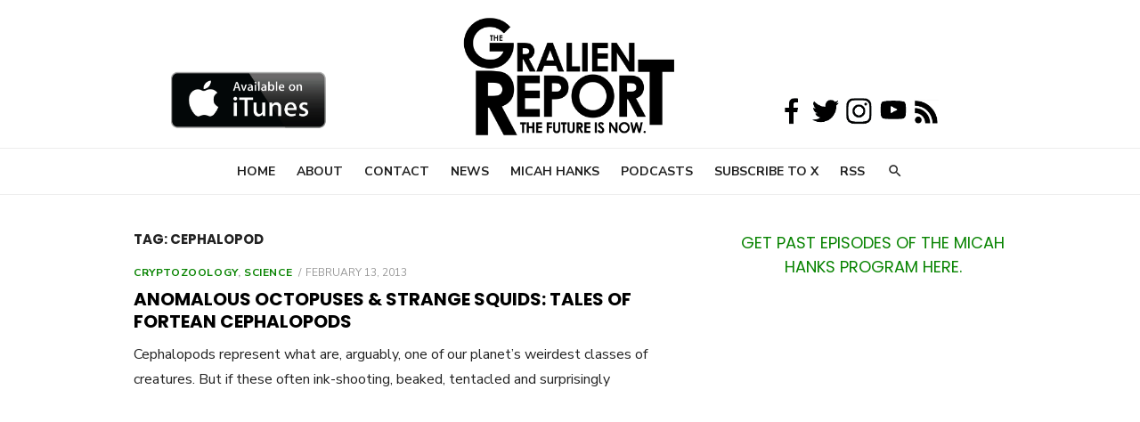

--- FILE ---
content_type: text/html; charset=utf-8
request_url: https://www.google.com/recaptcha/api2/aframe
body_size: 266
content:
<!DOCTYPE HTML><html><head><meta http-equiv="content-type" content="text/html; charset=UTF-8"></head><body><script nonce="vvXkxh2paNg0Axm2U0tgkw">/** Anti-fraud and anti-abuse applications only. See google.com/recaptcha */ try{var clients={'sodar':'https://pagead2.googlesyndication.com/pagead/sodar?'};window.addEventListener("message",function(a){try{if(a.source===window.parent){var b=JSON.parse(a.data);var c=clients[b['id']];if(c){var d=document.createElement('img');d.src=c+b['params']+'&rc='+(localStorage.getItem("rc::a")?sessionStorage.getItem("rc::b"):"");window.document.body.appendChild(d);sessionStorage.setItem("rc::e",parseInt(sessionStorage.getItem("rc::e")||0)+1);localStorage.setItem("rc::h",'1769066355059');}}}catch(b){}});window.parent.postMessage("_grecaptcha_ready", "*");}catch(b){}</script></body></html>